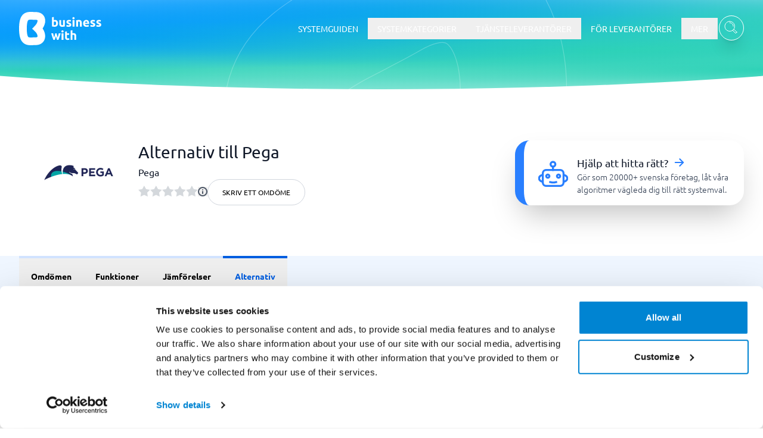

--- FILE ---
content_type: text/javascript
request_url: https://businesswith.se/webpack-runtime-9fce4942f84858a7e195.js
body_size: 3847
content:
!function(){try{var e="undefined"!=typeof window?window:"undefined"!=typeof global?global:"undefined"!=typeof self?self:{},t=(new Error).stack;t&&(e._sentryDebugIds=e._sentryDebugIds||{},e._sentryDebugIds[t]="57d18022-b46b-440c-90f2-de2ba706c213",e._sentryDebugIdIdentifier="sentry-dbid-57d18022-b46b-440c-90f2-de2ba706c213")}catch(e){}}(),function(){"use strict";var e,t,c,o,a,r={},n={};function d(e){var t=n[e];if(void 0!==t)return t.exports;var c=n[e]={exports:{}};return r[e](c,c.exports,d),c.exports}d.m=r,e=[],d.O=function(t,c,o,a){if(!c){var r=1/0;for(b=0;b<e.length;b++){c=e[b][0],o=e[b][1],a=e[b][2];for(var n=!0,f=0;f<c.length;f++)(!1&a||r>=a)&&Object.keys(d.O).every((function(e){return d.O[e](c[f])}))?c.splice(f--,1):(n=!1,a<r&&(r=a));if(n){e.splice(b--,1);var s=o();void 0!==s&&(t=s)}}return t}a=a||0;for(var b=e.length;b>0&&e[b-1][2]>a;b--)e[b]=e[b-1];e[b]=[c,o,a]},d.n=function(e){var t=e&&e.__esModule?function(){return e.default}:function(){return e};return d.d(t,{a:t}),t},c=Object.getPrototypeOf?function(e){return Object.getPrototypeOf(e)}:function(e){return e.__proto__},d.t=function(e,o){if(1&o&&(e=this(e)),8&o)return e;if("object"==typeof e&&e){if(4&o&&e.__esModule)return e;if(16&o&&"function"==typeof e.then)return e}var a=Object.create(null);d.r(a);var r={};t=t||[null,c({}),c([]),c(c)];for(var n=2&o&&e;"object"==typeof n&&!~t.indexOf(n);n=c(n))Object.getOwnPropertyNames(n).forEach((function(t){r[t]=function(){return e[t]}}));return r.default=function(){return e},d.d(a,r),a},d.d=function(e,t){for(var c in t)d.o(t,c)&&!d.o(e,c)&&Object.defineProperty(e,c,{enumerable:!0,get:t[c]})},d.f={},d.e=function(e){return Promise.all(Object.keys(d.f).reduce((function(t,c){return d.f[c](e,t),t}),[]))},d.u=function(e){return{196:"component---src-root-templates-industry-template-jsx",361:"fcea2e4152b2f3b99ba50bc09b8971fc33fa70af",475:"cc68b860c0bd63e095719a16e17cc261f8e7c155",659:"component---src-root-templates-provider-template-jsx",708:"component---src-root-templates-legal-cookie-policy-jsx",761:"350573196fa1f47024831c58c7b068da78c6e03c",1301:"component---src-root-templates-404-jsx",1433:"58883c206200b3b7d176f13e28284253672c4d19",1436:"component---src-root-templates-provider-category-template-jsx",1471:"component---src-root-templates-sitemap-template-jsx",1576:"component---src-root-templates-systemguide-jsx",1798:"db1c0f2b65e9b81321056f13bd566668c3818d82",1849:"cb40978186a1b68e3d077f2d42e5a9a925aabdf7",1885:"component---src-root-templates-linked-in-verify-template-jsx",1927:"fd509e6cd066eaa4ae54d73481749e876680dd63",1951:"948cced6fe86e72ae990d08cfb5223c5a728c908",2014:"component---src-root-templates-category-template-jsx",2029:"component---src-root-templates-system-alternative-template-jsx",2227:"component---src-root-templates-system-template-jsx",2317:"component---src-root-templates-authors-jsx",2518:"component---src-root-templates-provider-category-top-template-jsx",2723:"component---src-root-templates-blog-jsx",2753:"fff9538e822bf7553cf11ccfaebc2d397a172be1",2892:"component---src-root-templates-category-top-template-jsx",2992:"component---src-root-templates-provider-type-template-jsx",3091:"component---src-root-templates-systemguide-template-jsx",3704:"component---src-root-templates-sitemap-root-template-jsx",4142:"component---src-root-templates-email-verified-jsx",4165:"dd4082c10d6a6cb366bde8630ad8643ee88584aa",4223:"commons",4368:"af42d1edd97c75265840c3e3a0ed99aad5455274",4447:"2070cbb5ecead8cd0d92e69c55d42491f7539e01",5033:"component---src-root-templates-index-jsx",5842:"4adddb16484d9dd5a4f2000fff97da761c194372",5983:"component---src-root-templates-categories-jsx",5989:"ec05726320058837793819f0aaa1b7b8e16b495f",6010:"component---src-root-templates-systemguide-result-jsx",6581:"component---src-root-templates-category-sub-template-jsx",6651:"component---src-root-templates-comparison-template-jsx",6727:"component---src-root-templates-about-us-jsx",6782:"component---src-root-templates-blog-template-jsx",6875:"01345cf95aed245f1d7655f092dc0d16780f8823",7069:"c16184b3",7242:"component---src-root-templates-legal-jsx",7342:"component---src-root-templates-ads-template-jsx",7504:"component---src-root-templates-write-review-template-jsx",7724:"component---src-root-templates-legal-privacy-policy-jsx",7802:"9ec6d63eb4e5ad21d2335984e00ef036adcde4b0",7872:"component---src-root-templates-compare-jsx",8482:"07bb80591879e5d52e9928fa759e72400a488512",8725:"component---src-root-templates-author-template-jsx",8820:"component---src-root-templates-legal-terms-of-use-jsx",9032:"component---src-root-templates-system-jsx",9381:"component---src-root-templates-industries-jsx",9411:"d35e9a7f9856545f7d8b7ceb0429703342fed31a",9460:"d3ff74aab222d77a4f64346e732e3a925677dc24",9505:"ChatWidget",9749:"72050470e5f2c596d6591f4048fb404f55e4b08b",9874:"component---src-root-templates-system-preview-template-jsx"}[e]+"-"+{196:"ad13a730b3867e297552",361:"2e7b4e294d063b4b3620",475:"456cb9da66ce9c6102c6",659:"7e5b7213965f58f8cf12",708:"35e8723acbb8eba90be5",761:"fc388614b33455cb8a1a",1301:"142d51ef996a9e9e22e4",1433:"684bfb73703fa00374de",1436:"2f0eaffa50a6fcb24270",1471:"89039cef78a1e0c0847b",1576:"c21276011fded36f8530",1798:"ba28ce62943bee0398f4",1849:"96aff7945e766a7d6fed",1885:"af50484aa2326a5cfba1",1927:"a59afa193a40456ed4ef",1951:"2176fbecae91295b9ed0",2014:"318a41ab06a9f2ebab9a",2029:"19adac18bbba6d090b40",2227:"772b51143d5d47f95d48",2317:"444774be56d1a6bca868",2518:"fc3db9bc227c83bd03cf",2723:"80222b06ea01a0501d37",2753:"44991f1729462214761f",2892:"708fb11e0c588545be07",2992:"a78f44a8ce8278eeaf7e",3091:"d6ec0a0f0e4d188e3554",3704:"f71112b88ab818f26f93",4142:"2206a3dc6c9f9a6e7cc2",4165:"ca50c9634fad2b4ecaf8",4223:"2a98bed8506bcf52c4e6",4368:"a8863e54e4590aa5f440",4447:"33a8febed351f24b0f34",5033:"2a2d6fc42f3cb109b9bd",5842:"c75be8e025f6fde3576d",5983:"7b52df2525a67e6750bc",5989:"bc37803328c7c3b68974",6010:"9989bea51b8b875bce71",6581:"89d890e2fba2b735bc69",6651:"4fc5e1d0009838448b9a",6727:"c6d4f0f1b902ea60a252",6782:"86d14bee52bf13b0a3ad",6875:"bdc076b674e7b6e08043",7069:"6b1196a47cd2ae24a70b",7242:"9d06d6012342f542a85d",7342:"2c772bce563bd3f289e8",7504:"899d294b168218b16f4d",7724:"0c2c86c52db7531f387d",7802:"4149f5f0fa380ad9e56b",7872:"758be0ef42dd8af5273a",8482:"aa14929d9e35f162581d",8725:"81e194f21f37f557bc75",8820:"c8319a2e9de8543b528f",9032:"e7e660a41edf8781dea3",9381:"52eb1d65a3a55e3a7047",9411:"6d836b54998c46bbd85e",9460:"67615fbf4cf3dcce0a84",9505:"00ca62eebf5156a76f86",9749:"55d54dc381b60caf37d7",9874:"a54d34bdcaf76575f75c"}[e]+".js"},d.miniCssF=function(e){return"styles.d5e85991468592a8c647.css"},d.g=function(){if("object"==typeof globalThis)return globalThis;try{return this||new Function("return this")()}catch(e){if("object"==typeof window)return window}}(),d.o=function(e,t){return Object.prototype.hasOwnProperty.call(e,t)},o={},a="businesswith:",d.l=function(e,t,c,r){if(o[e])o[e].push(t);else{var n,f;if(void 0!==c)for(var s=document.getElementsByTagName("script"),b=0;b<s.length;b++){var p=s[b];if(p.getAttribute("src")==e||p.getAttribute("data-webpack")==a+c){n=p;break}}n||(f=!0,(n=document.createElement("script")).charset="utf-8",n.timeout=120,d.nc&&n.setAttribute("nonce",d.nc),n.setAttribute("data-webpack",a+c),n.src=e),o[e]=[t];var i=function(t,c){n.onerror=n.onload=null,clearTimeout(l);var a=o[e];if(delete o[e],n.parentNode&&n.parentNode.removeChild(n),a&&a.forEach((function(e){return e(c)})),t)return t(c)},l=setTimeout(i.bind(null,void 0,{type:"timeout",target:n}),12e4);n.onerror=i.bind(null,n.onerror),n.onload=i.bind(null,n.onload),f&&document.head.appendChild(n)}},d.r=function(e){"undefined"!=typeof Symbol&&Symbol.toStringTag&&Object.defineProperty(e,Symbol.toStringTag,{value:"Module"}),Object.defineProperty(e,"__esModule",{value:!0})},d.p="/",function(){var e={7311:0,1869:0};d.f.j=function(t,c){var o=d.o(e,t)?e[t]:void 0;if(0!==o)if(o)c.push(o[2]);else if(/^(1869|7311)$/.test(t))e[t]=0;else{var a=new Promise((function(c,a){o=e[t]=[c,a]}));c.push(o[2]=a);var r=d.p+d.u(t),n=new Error;d.l(r,(function(c){if(d.o(e,t)&&(0!==(o=e[t])&&(e[t]=void 0),o)){var a=c&&("load"===c.type?"missing":c.type),r=c&&c.target&&c.target.src;n.message="Loading chunk "+t+" failed.\n("+a+": "+r+")",n.name="ChunkLoadError",n.type=a,n.request=r,o[1](n)}}),"chunk-"+t,t)}},d.O.j=function(t){return 0===e[t]};var t=function(t,c){var o,a,r=c[0],n=c[1],f=c[2],s=0;if(r.some((function(t){return 0!==e[t]}))){for(o in n)d.o(n,o)&&(d.m[o]=n[o]);if(f)var b=f(d)}for(t&&t(c);s<r.length;s++)a=r[s],d.o(e,a)&&e[a]&&e[a][0](),e[a]=0;return d.O(b)},c=self.__LOADABLE_LOADED_CHUNKS__=self.__LOADABLE_LOADED_CHUNKS__||[];c.forEach(t.bind(null,0)),c.push=t.bind(null,c.push.bind(c))}(),d.nc=void 0}();
//# sourceMappingURL=webpack-runtime-9fce4942f84858a7e195.js.map